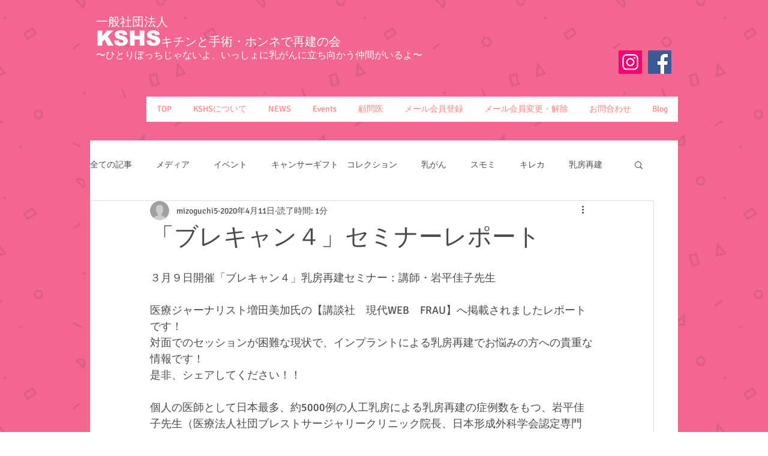

--- FILE ---
content_type: text/css; charset=utf-8
request_url: https://www.kshs.tokyo/_serverless/pro-gallery-css-v4-server/layoutCss?ver=2&id=7biat-not-scoped&items=3372_2048_1536&container=936_740_313_720&options=gallerySizeType:px%7CenableInfiniteScroll:true%7CtitlePlacement:SHOW_ON_HOVER%7CgridStyle:1%7CimageMargin:20%7CgalleryLayout:2%7CisVertical:false%7CgallerySizePx:300%7CcubeRatio:1%7CcubeType:fill%7CgalleryThumbnailsAlignment:bottom%7CthumbnailSpacings:0
body_size: -236
content:
#pro-gallery-7biat-not-scoped [data-hook="item-container"][data-idx="0"].gallery-item-container{opacity: 1 !important;display: block !important;transition: opacity .2s ease !important;top: 0px !important;left: 0px !important;right: auto !important;height: 233px !important;width: 233px !important;} #pro-gallery-7biat-not-scoped [data-hook="item-container"][data-idx="0"] .gallery-item-common-info-outer{height: 100% !important;} #pro-gallery-7biat-not-scoped [data-hook="item-container"][data-idx="0"] .gallery-item-common-info{height: 100% !important;width: 100% !important;} #pro-gallery-7biat-not-scoped [data-hook="item-container"][data-idx="0"] .gallery-item-wrapper{width: 233px !important;height: 233px !important;margin: 0 !important;} #pro-gallery-7biat-not-scoped [data-hook="item-container"][data-idx="0"] .gallery-item-content{width: 233px !important;height: 233px !important;margin: 0px 0px !important;opacity: 1 !important;} #pro-gallery-7biat-not-scoped [data-hook="item-container"][data-idx="0"] .gallery-item-hover{width: 233px !important;height: 233px !important;opacity: 1 !important;} #pro-gallery-7biat-not-scoped [data-hook="item-container"][data-idx="0"] .item-hover-flex-container{width: 233px !important;height: 233px !important;margin: 0px 0px !important;opacity: 1 !important;} #pro-gallery-7biat-not-scoped [data-hook="item-container"][data-idx="0"] .gallery-item-wrapper img{width: 100% !important;height: 100% !important;opacity: 1 !important;} #pro-gallery-7biat-not-scoped .pro-gallery-prerender{height:233px !important;}#pro-gallery-7biat-not-scoped {height:233px !important; width:740px !important;}#pro-gallery-7biat-not-scoped .pro-gallery-margin-container {height:233px !important;}#pro-gallery-7biat-not-scoped .pro-gallery {height:233px !important; width:740px !important;}#pro-gallery-7biat-not-scoped .pro-gallery-parent-container {height:233px !important; width:760px !important;}